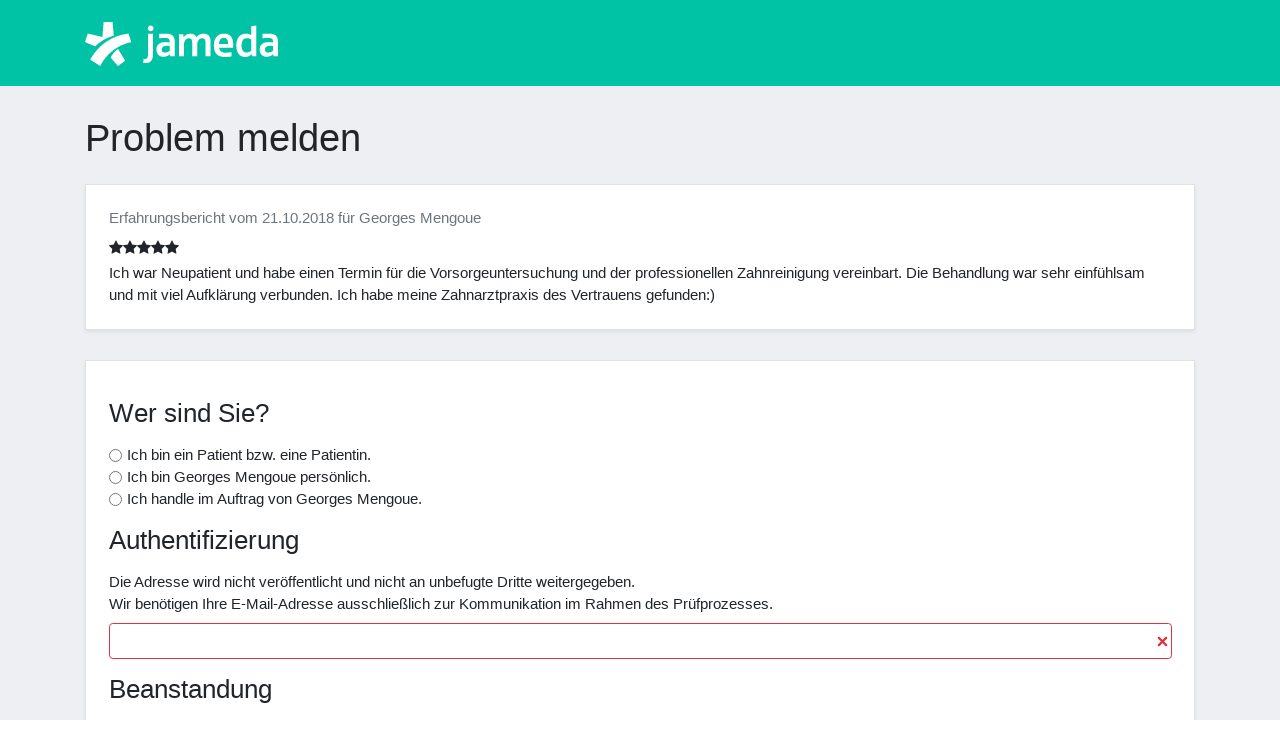

--- FILE ---
content_type: text/html; charset=UTF-8
request_url: https://erfahrungsbericht.jameda.de/problem-melden/163036
body_size: 4110
content:
<!DOCTYPE html>
<html>
    <head>
        <meta charset="UTF-8">
        <meta name="viewport" content="width=device-width, initial-scale=1">
        <title>
                jameda.de - Erfahrungsbericht - Problem melden
        </title>
                    <link rel="stylesheet" href="/build/app.css">
                                <script src="/build/runtime.js" defer></script><script src="/build/0.js" defer></script><script src="/build/1.js" defer></script><script src="/build/app.js" defer></script>
        
    <script src="/build/report-abuse-page.js" defer></script>
        <link rel="shortcut icon" type="image/png" data-lazyload-href="//platform.docplanner.com/img/general/icons/favicon.png" href="//platform.docplanner.com/img/general/icons/favicon.png">
    </head>
    <body>
        <header class="p-3 bg-docplanner-green" style="height:86px;">
    <div class="container">
        <div class="d-flex flex-wrap align-items-center justify-content-center justify-content-lg-start">
            <div class="d-flex align-items-center mb-2 mb-lg-0 text-white text-decoration-none" style="width:193px;height:57px;">
                <svg width="876" height="200" viewBox="0 0 876 200" fill="none" xmlns="http://www.w3.org/2000/svg" preserveAspectRatio="xMinYMid meet"><path d="M298.002 41.8857C305.166 41.8857 310.953 36.0754 310.953 28.935C310.953 21.7713 305.142 15.9844 298.002 15.9844C290.838 15.9844 285.051 21.7946 285.051 28.935C285.051 36.0987 290.862 41.8857 298.002 41.8857Z" fill="#fff"></path><path d="M286.055 53V145.211C286.055 162.338 281.505 167.892 272.871 167.915C270.584 167.915 267.924 167.705 266.057 167.285L264.19 185.626C266.85 186.233 271.657 186.653 274.551 186.653C303.019 186.653 309.203 167.052 309.203 139.844V53H286.055Z" fill="#fff"></path><path fill-rule="evenodd" clip-rule="evenodd" d="M730.88 52.9462C701.805 52.9462 686.755 75.0207 686.755 106.149V106.826C686.755 140.241 702.832 159.002 726.54 159.002C739.117 159.002 749.245 154.008 756.548 146.004H756.758L758.928 156.015H777.759V16.0077L754.751 19.0077V60.2032C748.988 55.7697 740.027 52.9462 730.88 52.9462ZM733.774 138.934C716.46 138.934 710.673 124.303 710.673 106.359C710.673 88.6247 716.646 73.5739 735.01 73.5739C742.921 73.5739 750.015 76.3507 754.751 80.5742V129.717C749.618 134.944 741.894 138.934 733.774 138.934Z" fill="#fff"></path><path fill-rule="evenodd" clip-rule="evenodd" d="M584.806 105.869V106.289C584.806 142.597 602.027 159.001 634.812 158.978C646.083 158.978 654.95 157.998 665.38 156.364V137.253C656.093 138.467 646.083 139.47 635.419 139.47C618.571 139.47 610.357 131.07 608.724 116.976H672.101C672.497 113.219 672.754 108.132 672.754 104.445C672.754 69.5834 659.43 52.9692 630.729 52.9692C599.764 52.9692 584.806 75.1136 584.806 105.869ZM608.374 99.9882H649.583C649.583 84.3308 645.499 71.9868 630.098 71.9868C614.114 71.9868 608.794 85.1708 608.374 99.9882Z" fill="#fff"></path><path fill-rule="evenodd" clip-rule="evenodd" d="M337.111 54.066C347.004 53.2259 357.762 52.9926 368.146 52.9926C392.6 52.9926 407.184 62.4431 407.231 89.2077V156.038H386.72L385.693 146.027H385.436C378.413 153.588 368.192 158.021 355.102 158.021C337.764 158.021 323.997 146.797 323.997 124.56C323.997 103.885 341.241 84.6108 384.41 93.7813V87.761C384.41 75.8371 377.409 72.5002 363.642 72.5002C355.172 72.5002 348.008 73.0602 337.111 73.9936V54.066ZM384.386 109.579C366.092 104.912 347.798 110.629 347.798 124.77C347.798 134.15 354.028 139.657 363.315 139.26C370.619 138.934 378.669 135.69 384.386 130.626V109.579Z" fill="#fff"></path><path fill-rule="evenodd" clip-rule="evenodd" d="M805.807 54.066C815.701 53.2259 826.458 52.9926 836.842 52.9926C861.297 52.9926 875.904 62.4431 875.928 89.2077V156.038H855.417L854.39 146.027H854.133C847.109 153.588 836.889 158.021 823.798 158.021C806.461 158.021 792.693 146.797 792.693 124.56C792.693 103.885 809.938 84.6108 853.106 93.7813V87.761C853.106 75.8371 846.106 72.5002 832.339 72.5002C823.868 72.5002 816.705 73.0602 805.807 73.9936V54.066ZM853.083 109.579C834.789 104.912 816.495 110.629 816.495 124.77C816.495 134.15 822.725 139.657 832.012 139.26C839.316 138.934 847.366 135.69 853.083 130.626V109.579Z" fill="#fff"></path><path d="M505.819 69.2567C501.199 58.4762 491.982 52.9926 477.164 52.9926C462.86 52.9926 453.153 60.8796 447.646 69.4901H447.366C446.969 65.9199 446.036 55.9794 446.036 55.9794H426.178V155.991H448.999V103.395C448.999 87.481 458.567 74.8103 470.07 73.947C481.948 73.0603 486.638 79.4539 486.638 95.7181V155.991H509.459V103.395C509.459 86.2909 519.026 74.6703 530.53 73.947C542.361 73.2003 547.098 79.4539 547.098 95.7181V155.991H569.919V91.0278C569.919 65.9432 560.375 52.9926 537.624 52.9926C523.833 52.9926 512.469 60.3429 505.819 69.2567Z" fill="#fff"></path><path fill-rule="evenodd" clip-rule="evenodd" d="M12.6006 52.4093L78.9406 68.0434L84.6576 0H125.33L130.487 61.5331C107.152 69.5368 93.408 75.9305 77.6805 85.5909C66.06 92.708 55.5128 101.038 46.0623 110.606L0 91.1679L12.6006 52.4093ZM69.0701 199.93C96.1848 144.627 147.987 103.652 210.057 91.4246L197.433 52.5726C122.133 61.0664 58.0562 106.709 23.7779 170.809L69.0701 199.93ZM116.509 161.638L149.504 200L182.406 176.105L150.298 122.973C135.783 131.887 121.573 149.248 116.509 161.638Z" fill="#fff"></path></svg>
            </div>
        </div>
    </div>
</header>
        <div id="app" class="bg-docplanner-light-grey">
                    <div class="bg-docplanner-light-grey py-3">
        <div class="container py-3">
                            <h1 class="display-6 color-jameda-blue-dark">
                    Problem melden
                </h1>
                                        <div class="my-4">
                    
                </div>
                                        <rating                         text="Ich war Neupatient und habe einen Termin für die Vorsorgeuntersuchung und der professionellen Zahnreinigung vereinbart. Die Behandlung war sehr einfühlsam und mit viel Aufklärung verbunden. Ich habe meine Zahnarztpraxis des Vertrauens gefunden:)"
                        creationdate="21.10.2018"
                        maingrade="5"
                        doctorname=" Georges Mengoue">
                </rating>
                    </div>
    </div>
            <div class="container pb-5">
            <div class="h-100 rounded-3 border shadow-sm bg-jameda-white">
                <div class="p-4 row">
                    <div class="col-md-12">
                        <form enctype="multipart/form-data" class="my-3 " name="report-abuse-form" id="report-abuse-form">
    <input type="hidden" name="token" value="b2019464.J5IKVXM9TyviDulGLl-mkHH2X3tEtiZwTtYX3MidGWw.ZcZhYz9sA0fPf9kZHmvnz0Kcbxwj33EaKrF_puX1bVtvw00UJVZ9TIhm0Q" />

                        <input type="hidden" name="opinion_id" value="163036" id="opinion_id" class="">
                                <input type="hidden" name="opinion_recipient_id" value="2391" id="opinion_recipient_id" class="">
                                <div class="mb-3">
    <h3 class="mb-3">Wer sind Sie?</h3>
    <div class="form-group ">
                                                                            <div class="server-validation-indicator pb-2" data-form-field="reporter_type"></div>
                    <div class="mb-3" id="reporter_type">
            <div class="form-check ">
            <input type="radio"
    class="form-check-input "
    id="reporter_type-1"
    name="reporter_type"
    value="patient"
     />
            <label class="form-check-label" for="reporter_type-1">Ich bin ein Patient bzw. eine Patientin.</label>
        </div>
            <div class="form-check ">
            <input type="radio"
    class="form-check-input "
    id="reporter_type-2"
    name="reporter_type"
    value="doctor"
     />
            <label class="form-check-label" for="reporter_type-2">Ich bin  Georges Mengoue persönlich.</label>
        </div>
            <div class="form-check ">
            <input type="radio"
    class="form-check-input "
    id="reporter_type-3"
    name="reporter_type"
    value="representative"
     />
            <label class="form-check-label" for="reporter_type-3">Ich handle im Auftrag von  Georges Mengoue.</label>
        </div>
    </div>
                                                                                        <label class="form-label" for="reporter_name">Bitte tragen Sie Ihren Namen ein.</label>
                                        <div class="server-validation-indicator pb-2" data-form-field="reporter_name"></div>
                    <input type="text"
       class="
        form-control
                    conditional-form-field
                "
       id="reporter_name"
       name="reporter_name"
       data-max-chars="100"
       data-min-chars="1"
                    data-control-field-id=reporter_type
            data-control-field-value=representative
            data-target-field-id=reporter_name
               maxlength="100">
                                        </div>
</div>
                                <div class="mb-3">
    <h3 class="mb-3">Authentifizierung</h3>
    <div class="form-group ">
                                                                                <label class="form-label" for="reporter_email">Die Adresse wird nicht veröffentlicht und nicht an unbefugte Dritte weitergegeben.<br>
									Wir benötigen Ihre E-Mail-Adresse ausschließlich zur Kommunikation im Rahmen des Prüfprozesses.</label>
                                        <div class="server-validation-indicator pb-2" data-form-field="reporter_email"></div>
                    <input type="email" name="reporter_email" id="reporter_email" class="form-control">
                                        </div>
</div>
                                <div class="mb-3">
    <h3 class="mb-3">Beanstandung</h3>
    <div class="form-group ">
                                                                                <label class="form-label" for="statement">Um eine sinnvolle Prüfung durchzuführen, benötigen wir folgende Angaben:
										<ul>
											<li>Können Sie den Sachverhalt zuordnen?</li>
											<li>Haben Sie Zweifel daran, dass der Erfahrungsbericht von einem <strong>echten Patienten bzw. einer echten Patientin</strong> stammt, dann <strong>begründen</strong> Sie bitte Ihre Vermutung.</li>
											<li>Welche Passagen enthalten <strong>unwahre Behauptungen</strong>? <strong>Begründen</strong> Sie bitte warum diese nicht korrekt sind.</li>
										</ul>
										<strong>Ihre Beanstandung wird an den Verfasser bzw. die Verfasserin weitergeleitet, jedoch nicht auf Ihrem Profil veröffentlicht.</strong>
										Eine Prüfung ohne Weiterleitung Ihrer Beanstandung ist nicht möglich.</label>
                                        <div class="server-validation-indicator pb-2" data-form-field="statement"></div>
                    <textarea
    class="mb-1
        form-control text-characters-counted
                "
    id="statement"
    name="statement"
    size="3"
    maxlength="20000"
    data-max-chars="20000"
    data-min-chars="150"
    >
</textarea>
                                        </div>
</div>
                                <div class="mb-3">
    <h3 class="mb-3">Einverständniserklärung</h3>
    <div class="form-group ">
                                                                            <div class="server-validation-indicator pb-2" data-form-field="confirmation_forwarding_of_statement"></div>
                    <div id="confirmation_forwarding_of_statement" class="my-3">
            <div class="form-check">
            <input type="checkbox" class="form-check-input "
                   id="confirmation_forwarding_of_statement-1" name="confirmation_forwarding_of_statement"
                   value="1" />
            <label class="form-check-label" for="confirmation_forwarding_of_statement-1">Ich bin damit einverstanden, dass meine Meldung unverändert an den Verfasser bzw. die Verfasserin des Erfahrungsberichtes weitergeleitet wird.</label>
        </div>
    </div>
                                        </div>
</div>
                                <button type="submit" class="btn btn-primary" id=""
       name="submit" value="Absenden">Absenden
</button>
            </form>
                    </div>
                </div>
            </div>
        </div>
            </div>
        <footer class="pt-5">
    <div class="container">
        <div class="col-md-3">
            <a href="https://www.jameda.de" class="mx-auto mx-sm-0 mb-1 logo-zl"></a>
            <address>
                jameda GmbH<br>
                Balanstr. 71a<br>
                81541 München, Germany
            </address>
        </div>
    </div>
</footer>
    </body>
</html>
